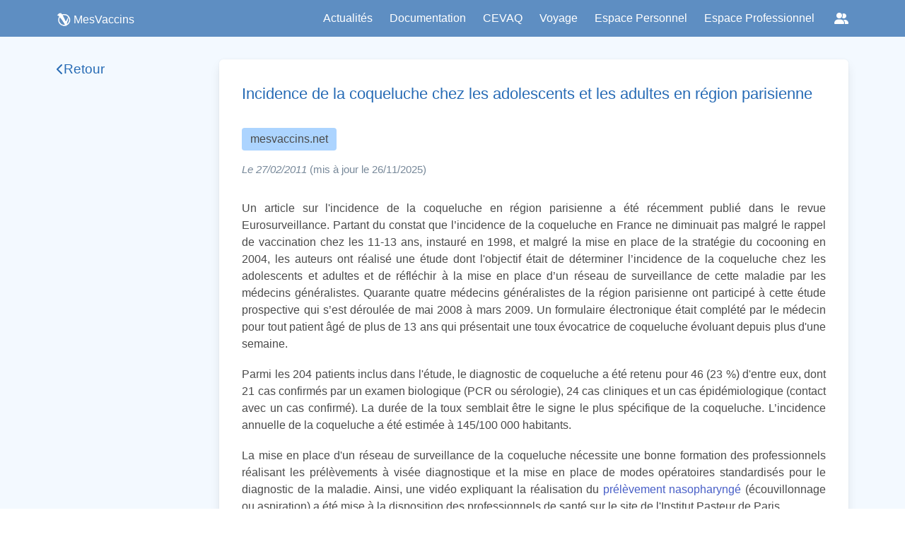

--- FILE ---
content_type: text/html
request_url: https://www.mesvaccins.net/web/news/1162-incidence-de-la-coqueluche-chez-les-adolescents-et-les-adultes-en-region-parisienne
body_size: 4965
content:
<!DOCTYPE html><html lang="fr"> <head><title>Incidence de la coqueluche chez les adolescents et les adultes en région parisienne | MesVaccins</title><meta name="“google-site-verification”" content="“rSqiNJiSYg2ujcLO458RfMBWxeYB9iq3E1uHWU0KA2k”"><meta charset="UTF-8"><meta name="viewport" content="width=device-width, initial-scale=1, maximum-scale=5"><meta name="description" content="Découvrez des informations complètes sur les vaccins, les maladies infectieuses et les recommandations vaccinales en France sur mesvaccins.net. Informez-vous sur les types de vaccins, les calendriers de vaccination et les effets secondaires potentiels pour prendre des décisions éclairées pour votre santé."><link rel="icon" type="image/png" href="/favicon.png"><link rel="stylesheet" href="https://cdn.jsdelivr.net/npm/bulma@0.9.4/css/bulma.min.css"><link rel="stylesheet" href="https://cdnjs.cloudflare.com/ajax/libs/font-awesome/6.6.0/css/all.min.css"><link rel="alternate" type="application/rss+xml" title="MesVaccins.net" href="https://www.mesvaccins.net/rss.xml"><script type="module" src="/_astro/Layout.astro_astro_type_script_index_0_lang.DwdBkkVG.js"></script><link rel="canonical" href="https://www.mesvaccins.net/web/news/1162-incidence-de-la-coqueluche-chez-les-adolescents-et-les-adultes-en-region-parisienne"><meta name="robots" content="index, follow"><link rel="stylesheet" href="/_astro/experts.C4N27jEm.css"><script>window.va = window.va || function () { (window.vaq = window.vaq || []).push(arguments); };
		var script = document.createElement('script');
		script.defer = true;
		script.src = '/_vercel/insights/script.js';
		var head = document.querySelector('head');
		head.appendChild(script);
	</script></head> <body class="default-body-class"> <nav class="navbar is-fixed-top is-primary" role="navigation" aria-label="main navigation" style="padding: 0rem 0rem;height:52px;"> <div class="container is-max-widescreen"> <div class="navbar-brand"> <div class="navbar-item-logo ml-0"> <a href="/" style="display: flex; align-items: center; justify-content: flex-start"> <img src="/images/logo_small_white.webp" alt="logo de MesVaccins" width="20" height="20" class=""> <p class="has-text-white" style="margin-left: 4px">MesVaccins</p> </a> </div> <a role="button" class="navbar-burger" aria-label="menu" aria-expanded="false" data-target="mainNavbar"> <span aria-hidden="true"></span> <span aria-hidden="true"></span> <span aria-hidden="true"></span> </a> </div> <div id="mainNavbar" class="navbar-menu"> <div class="navbar-end"> <a class="navbar-item" style="cursor: pointer" href="/web/news?page=1&source=0">
Actualités
</a> <div class="navbar-item has-dropdown is-hoverable"> <a class="navbar-link is-arrowless" style="cursor: pointer;">Documentation</a> <div class="navbar-dropdown"> <a class="navbar-item has-text-black" href="/web/immunization_schedules">
Calendriers vaccinaux
</a> <a class="navbar-item has-text-black" href="/web/diseases">
Maladies à prévention vaccinale
</a> <a class="navbar-item has-text-black" href="/web/vaccines">
Vaccins
</a> <a class="navbar-item has-text-black" href="/web/components">
Composants
</a> </div> </div> <a class="navbar-item" style="cursor: pointer" href="/web/cevaq">
CEVAQ
</a> <div class="navbar-item has-dropdown is-hoverable"> <div class="navbar-link is-arrowless" style="cursor: pointer;">
Voyage
</div> <div class="navbar-dropdown"> <a class="navbar-item has-text-black" href="http://www.medecinedesvoyages.net/" target="_blank">
Obtenir des recommandations
</a> <a class="navbar-item has-text-black" href="http://www.jevoyage.net/" target="_blank">
Préparer une consultation des voyageurs
</a> <a class="navbar-item has-text-black" href="/web/vaccinations_centers">
Trouver un Centre de Vaccinations Internationales
</a> </div> </div> <a class="navbar-item" style="cursor: pointer" target="_blank" href="https://cvn.mesvaccins.net/">
Espace Personnel
</a> <a class="navbar-item" style="cursor: pointer" target="_blank" href="https://cvnpro.mesvaccins.net/">
Espace Professionnel
</a> <!-- Socials dropdown --> <div class="navbar-item has-dropdown is-hoverable"> <a class="navbar-link is-arrowless socials-dropdown" aria-label="Réseaux sociaux" title="Réseaux sociaux"> <span class="icon"><i class="fa-solid fa-user-group"></i></span> </a> <div class="navbar-dropdown is-right"> <a class="navbar-item" href="https://www.instagram.com/mesvaccins" target="_blank" rel="noopener"> <span class="icon"><i class="fa-brands fa-instagram"></i></span> <span class="is-sr-only">Instagram</span> </a> <a class="navbar-item" href="https://x.com/MesVaccins" target="_blank" rel="noopener"> <span class="icon"><i class="fa-brands fa-x-twitter" aria-hidden="true"></i></span> <span class="is-sr-only">X</span> </a> <a class="navbar-item" href="https://www.youtube.com/@MesVaccins" target="_blank" rel="noopener"> <span class="icon"><i class="fa-brands fa-youtube" aria-hidden="true"></i></span> <span class="is-sr-only">YouTube</span> </a> <a class="navbar-item" href="http://www.linkedin.com/showcase/mesvaccins.net" target="_blank" rel="noopener"> <span class="icon"><i class="fa-brands fa-linkedin-in" aria-hidden="true"></i></span> <span class="is-sr-only">LinkedIn</span> </a> <a class="navbar-item" href="https://www.tiktok.com/@mesvaccins" target="_blank" rel="noopener"> <span class="icon"><i class="fa-brands fa-tiktok" aria-hidden="true"></i></span> <span class="is-sr-only">TikTok</span> </a> <a class="navbar-item" href="https://www.threads.net/@Mesvaccins" target="_blank" rel="noopener"> <span class="icon"><i class="fa-brands fa-threads" aria-hidden="true"></i></span> <span class="is-sr-only">Threads</span> </a> <a class="navbar-item" href="https://www.facebook.com/MesVaccins.net" target="_blank" rel="noopener"> <span class="icon"><i class="fa-brands fa-facebook" aria-hidden="true"></i></span> <span class="is-sr-only">Facebook</span> </a> </div> </div> </div> </div> </div> </nav> <script type="module">document.addEventListener("DOMContentLoaded",()=>{const t=Array.prototype.slice.call(document.querySelectorAll(".navbar-burger"),0);t.length>0&&t.forEach(e=>{e.addEventListener("click",()=>{const r=e.dataset.target;document.getElementById(r).classList.toggle("is-active"),document.querySelector(".navbar").classList.toggle("is-burger-active")})})});</script>
      <div style="margin-top: 52px; min-height: calc(100vh - 155px)">  <div class="container is-max-widescreen mt-6"> <div class="columns is-marginless pt-4"> <div class="column"> <div id="sidebar" class="sidebar column"> <a href="#" class="sidebar-title" id="backButton"> <i class="fa-solid fa-chevron-left"></i> <h2>Retour</h2> </a> <aside class="sidebar-list">  </aside> </div> <script>
    const backButton = document.getElementById("backButton");
    if (backButton) {
      backButton.addEventListener("click", (e) => {
        e.preventDefault();
        if (window.history.length > 1) {
          window.history.back();
        } else {
          const currentPath = window.location.pathname;
          const segments = currentPath.split("/").filter(Boolean);
          segments.pop();
          const newPath = segments.length > 0 ? "/" + segments.join("/") : "/";
          window.location.href = newPath;
        }
      });
    }
  </script> </div> <div class="column is-three-quarters"> <article> <div id="page-sections" class="doc-content has-background-white box"> <!-- Main section --> <h1 class="news-section-title">Incidence de la coqueluche chez les adolescents et les adultes en région parisienne</h1> <div class="tag is-medium" style="width: fit-content; background-color: #ACD4FF; "> mesvaccins.net </div> <div class="news-section-author-date" style="margin-bottom: 2rem"> <i>Le 27/02/2011</i> <span> (mis à jour le 26/11/2025)</span> </div> <section class="news-content"><p>Un article sur l&#39;incidence de la coqueluche en région parisienne a été récemment publié dans le revue Eurosurveillance. Partant du constat que l’incidence de la coqueluche en France ne diminuait pas malgré le rappel de vaccination chez les 11-13 ans, instauré en 1998, et malgré la mise en place de la stratégie du cocooning en 2004, les auteurs ont réalisé une étude dont l&#39;objectif était de déterminer l’incidence de la coqueluche chez les adolescents et adultes et de réfléchir à la mise en place d’un réseau de surveillance de cette maladie par les médecins généralistes. Quarante quatre médecins généralistes de la région parisienne ont participé à cette étude prospective qui s’est déroulée de mai 2008 à mars 2009. Un formulaire électronique était complété par le médecin pour tout patient âgé de plus de 13 ans qui présentait une toux évocatrice de coqueluche évoluant depuis plus d&#39;une semaine.</p><p>Parmi les 204 patients inclus dans l&#39;étude, le diagnostic de coqueluche a été retenu pour 46 (23 %) d&#39;entre eux, dont 21 cas confirmés par un examen biologique (PCR ou sérologie), 24 cas cliniques et un cas épidémiologique (contact avec un cas confirmé). La durée de la toux semblait être le signe le plus spécifique de la coqueluche. L’incidence annuelle de la coqueluche a été estimée à 145/100 000 habitants.</p><p>La mise en place d&#39;un réseau de surveillance de la coqueluche nécessite une bonne formation des professionnels réalisant les prélèvements à visée diagnostique et la mise en place de modes opératoires standardisés pour le diagnostic de la maladie. Ainsi, une vidéo expliquant la réalisation du <a href="http://www.pasteur.fr/pasteur/film_cnr/prelev.swf" title="null" target="_blank" rel="noopener noreferrer">prélèvement nasopharyngé</a> (écouvillonnage ou aspiration) a été mise à la disposition des professionnels de santé sur le site de l&#39;Institut Pasteur de Paris.</p><p>Source : Eurosurveillance, Volume 16, n° 5, 3 février 2011.</p></section>  <!-- Main section --> </div> </article> <!-- Associations --> <div id="page-sections" class="mt-5"><div id="associations"><h2 class="news-section-title" style="margin-bottom: 1rem">
Pages associées
</h2><div class="tabs"><ul><li id="tab1-news-associations" class="is-active" style="display: flex; flex-direction: row; align-items: center"><a>Maladie(s)</a></li></ul></div><section id="tab1-associations-content" class="vaccine-associations-content" style="display: block;"><ul style="list-style-type: none"><li style="list-style-type: none;"> <a class="box mpv-card" href="/web/diseases/3-coqueluche"> <div class="mpv-card-text"> <p>Coqueluche</p> <i class="disease_card_date">mis à jour le Mardi 29 Avril 2025</i> </div> <div class="get-infos-mpv-container"> <p class="get-info-mpv">Infos➟</p> </div> </a> </li></ul></section><section id="tab2-associations-content" class="vaccine-associations-content" style="display: none;"><ul style="list-style-type: none"><div class="notification"> <p>Aucun vaccin associé trouvé</p> </div></ul></section></div></div><script type="module">let s,n,t=document.getElementById("tab1-associations-content"),e=document.getElementById("tab2-associations-content");s=document.getElementById("tab1-news-associations");s.addEventListener("click",function(){t.style.display="block",e.style.display="none",s.classList.add("is-active"),n.classList.remove("is-active"),t&&(t.scrollTop=0)});n=document.getElementById("tab2-news-associations");n.addEventListener("click",function(){t.style.display="none",e.style.display="block",s.classList.remove("is-active"),n.classList.add("is-active"),e&&(e.scrollTop=0)});</script> <!-- Associations --> </div> </div> </div> <script type="module">const{path:c}=Astro.params,t=c?.split("-")?.[0],r=t?parseInt(t):null;async function i(n){try{await fetch(`undefinednews/${n}/view`,{method:"PUT"})}catch(e){console.error("Failed to increment view count",e)}}i(r);</script>  </div>
      <footer class="has-background-primary py-4 pt-3-mobile" style="min-height: 115px;"> <!-- Réseaux sociaux --> <p class="has-text-centered has-text-white px-3"> <span style="font-size: 0.9rem;" class="shadowed">Retrouvez-nous sur :</span> <a href="https://www.instagram.com/mesvaccins" target="_blank" rel="noopener" class="px-2" aria-label="Instagram"> <i class="fa-brands fa-instagram" style="color:white;"></i> </a> <a href="https://x.com/MesVaccins" target="_blank" rel="noopener" class="px-2" aria-label="X (Twitter)"> <i class="fa-brands fa-x-twitter" style="color:white;"></i> </a> <a href="https://www.youtube.com/@MesVaccins" target="_blank" rel="noopener" class="px-2" aria-label="YouTube"> <i class="fa-brands fa-youtube" style="color:white;"></i> </a> <a href="http://www.linkedin.com/showcase/mesvaccins.net" target="_blank" rel="noopener" class="px-2" aria-label="LinkedIn"> <i class="fa-brands fa-linkedin-in" style="color:white;"></i> </a> <a href="https://www.tiktok.com/@mesvaccins" target="_blank" rel="noopener" class="px-2" aria-label="TikTok"> <i class="fa-brands fa-tiktok" style="color:white;"></i> </a> <a href="https://www.threads.net/@Mesvaccins" target="_blank" rel="noopener" class="px-2" aria-label="Threads"> <i class="fa-brands fa-threads" style="color:white;"></i> </a> <a href="https://www.facebook.com/MesVaccins.net" target="_blank" rel="noopener" class="px-2" aria-label="Facebook"> <i class="fa-brands fa-facebook" style="color:white;"></i> </a> </p> <!-- Mentions légales --> <p class="has-text-centered is-size-7 has-text-white pt-3 pt-0-mobile px-3"> <span><a href="/web/legal_notices" class="is-underlined shadowed" style="font-size: 0.9rem; color: white">Mentions légales</a></span> <span style="font-size: 0.9rem" class="shadowed"> | </span> <span><a href="/web/conditions_of_use" class="is-underlined shadowed" style="font-size: 0.9rem; color: white">Conditions d'utilisation</a></span> <span style="font-size: 0.9rem" class="shadowed"> | </span> <span><a href="/experts" class="is-underlined shadowed" style="font-size: 0.9rem; color: white">Comité de rédaction</a></span> </p> <!-- Crédit --> <p class="has-text-centered is-size-7 has-text-white pt-1 pt-0-mobile px-3"> <span style="font-size: 0.9rem" class="shadowed">Développé par </span> <span style="font-size: 0.9rem"><a class="is-underlined shadowed" style="font-size: 0.9rem; color: white" href="https://www.syadem.com/fr/">Syadem</a></span> <span style="font-size: 0.9rem" class="shadowed">
avec le support de l'ARS Nouvelle-Aquitaine</span> </p> <!-- RSS --> <p class="has-text-centered is-size-7 has-text-white pt-1 pt-0-mobile px-3"> <span style="font-size: 0.9rem; color: white" class="shadowed">
Flux RSS</span> <span><i class="fa-solid fa-rss"></i></span> <span>&nbsp; : &nbsp;</span> <span><a href="/web/news.xml" class="is-underlined shadowed" style="font-size: 0.9rem; color: white">Mesvaccins</a></span> <span>&nbsp; | &nbsp;</span> <span><a href="/web/news_mdv.xml" class="is-underlined shadowed" style="font-size: 0.9rem; color: white">MedecineDesVoyages</a></span> </p> </footer> </body></html>